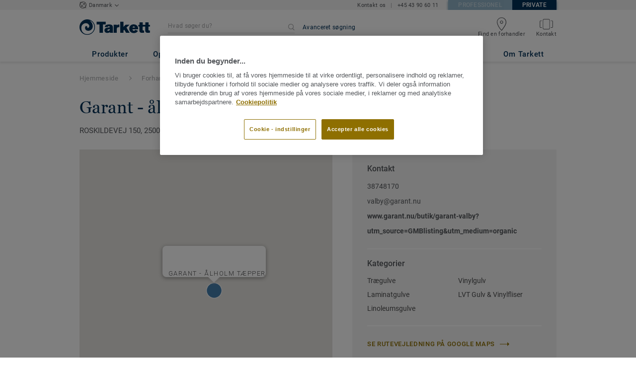

--- FILE ---
content_type: application/javascript; charset=UTF-8
request_url: https://privat.tarkett.dk/_nuxt/pages/dealer_locator_details_view/pages/dealer_locator_view/pages/sales_rep_details_view/pages/sales/2559e532.7e9dbc7e43c6a1a8b544.js
body_size: 5368
content:
(window.webpackJsonp=window.webpackJsonp||[]).push([[10],{2032:function(t,e,n){"use strict";var r=n(214),l={name:"PrimaryLinkArrow",components:{ArrowIcon:n(2074).a,BasicButton:r.a},props:{label:{type:String,default:""},action:[Function,String],forceDisabled:Boolean,isWhite:Boolean,isMenu:Boolean,options:Object},data:function(){return{styleProps:{containerClass:"tksb-primary-link-arrow_cta-link",labelClass:"tksb-primary-link-arrow_cta-link__label"}}},computed:{openInNewTab:function(){return!!this.options&&this.options.openInNewTab}}},o=(n(2139),n(27)),component=Object(o.a)(l,(function(){var t=this,e=t._self._c;return e("basic-button",{attrs:{label:t.label,action:t.action,"force-disabled":t.forceDisabled,"style-props":t.styleProps,"is-white":t.isWhite,"is-menu":t.isMenu,"open-in-new-tab":t.openInNewTab}},[e("template",{slot:"right-icon"},[e("arrow-icon",{staticClass:"tksb-primary-link-arrow_icon"})],1)],2)}),[],!1,null,null,null);e.a=component.exports},2033:function(t,e,n){var content=n(2049);content.__esModule&&(content=content.default),"string"==typeof content&&(content=[[t.i,content,""]]),content.locals&&(t.exports=content.locals);(0,n(74).default)("af43f796",content,!0,{})},2035:function(t,e,n){"use strict";var r={name:"PrimaryLinkSmall",components:{BasicButton:n(214).a},props:{label:{type:String,default:""},action:[String,Function],forceDisabled:{type:Boolean,default:!1},openInNewTab:{type:Boolean,default:!1},extraSmallLink:{type:Boolean,required:!1,default:!1},inheritLabelColor:{type:Boolean,required:!1,default:!1},isSalesProgram:{type:Boolean,default:!1}},data:function(){return{styleProps:{containerClass:"tksb-primary-link-small_cta-link",labelClass:{"tksb-primary-link-small_cta-link__label":!this.inheritLabelColor,"tksb-primary-link-small_cta-link__label--inherit-color":this.inheritLabelColor,"tksb-primary-link-extra-small_cta-link__label":this.extraSmallLink,"tksb-primary-link-small_cta-link__label--sales-program":this.isSalesProgram}}}}},l=(n(2048),n(27)),component=Object(l.a)(r,(function(){var t=this;return(0,t._self._c)("basic-button",{attrs:{label:t.label,action:t.action,"force-disabled":t.forceDisabled,"style-props":t.styleProps,"open-in-new-tab":t.openInNewTab}})}),[],!1,null,null,null);e.a=component.exports},2048:function(t,e,n){"use strict";n(2033)},2049:function(t,e,n){"use strict";n.r(e);var r=n(39),l=n.n(r)()((function(i){return i[1]}));l.push([t.i,'.tksb-primary-link-small_cta-link{display:inline-block;position:relative;overflow:visible;text-align:left;padding:0;line-height:normal}.tksb-primary-link-small_cta-link[disabled] .tksb-primary-link-small_cta-link__label{color:#d1c598}.tksb-primary-link-small_cta-link[disabled]:hover{cursor:default}.tksb-primary-link-small_cta-link__label{display:inline;letter-spacing:0.35px;line-height:20px;font-size:14px;font-family:"Roboto Medium", "Helvetica Neue", "Helvetica", "Arial", "sans-serif";font-weight:normal;font-style:normal;font-stretch:normal;text-align:left;color:#8e6f00;text-decoration:underline}.tksb-primary-link-small_cta-link__label--sales-program{letter-spacing:0.65px;line-height:17px;font-size:13px}.tksb-primary-link-small_cta-link__label--inherit-color{display:inline;letter-spacing:0.35px;line-height:20px;font-size:14px;font-family:"Roboto Medium", "Helvetica Neue", "Helvetica", "Arial", "sans-serif";font-weight:normal;font-style:normal;font-stretch:normal;text-align:left;color:inherit;text-decoration:underline}.tksb-primary-link-small_cta-link__label--inherit-color:hover{color:inherit}.tksb-primary-link-extra-small_cta-link__label{font-size:11px;line-height:1.18;letter-spacing:0.28px;font-family:"Roboto Regular","Helvetica Neue","Helvetica","Arial","sans-serif"}@media (max-width: 989px){.tksb-primary-link-extra-small_cta-link__label{font-size:13px}}.tksb-primary-link-small_cta-link:not([disabled]):hover .tksb-primary-link-small_cta-link__label{color:#6f5700}\n',""]),e.default=l},2069:function(t,e,n){var content=n(2140);content.__esModule&&(content=content.default),"string"==typeof content&&(content=[[t.i,content,""]]),content.locals&&(t.exports=content.locals);(0,n(74).default)("239e84f7",content,!0,{})},2074:function(t,e,n){"use strict";var r={name:"ArrowIcon"},l=n(27),component=Object(l.a)(r,(function(){var t=this._self._c;return t("svg",{staticStyle:{"enable-background":"new 0 0 19.5 8"},attrs:{version:"1.1",xmlns:"http://www.w3.org/2000/svg","xmlns:xlink":"http://www.w3.org/1999/xlink",x:"0px",y:"0px",viewBox:"0 0 19.5 8","xml:space":"preserve"}},[t("polygon",{attrs:{points:"19.5,4 19,3.5 19,3.5 19,3.5 15.5,0 15.5,3.5 0,3.5 0,4.5 15.5,4.5 15.5,8 "}})])}),[],!1,null,null,null);e.a=component.exports},2139:function(t,e,n){"use strict";n(2069)},2140:function(t,e,n){"use strict";n.r(e);var r=n(39),l=n.n(r)()((function(i){return i[1]}));l.push([t.i,'.tksb-primary-link-arrow_cta-link{display:inline-flex;position:relative;overflow:visible;max-width:100%;padding:0;align-items:center;padding-right:29px}.tksb-primary-link-arrow_cta-link:not([disabled]):hover .tksb-primary-link-arrow_icon{position:absolute;right:-5px}.tksb-primary-link-arrow_cta-link__label{display:inline;letter-spacing:0.65px;line-height:17px;font-size:13px;font-family:"Roboto Medium", "Helvetica Neue", "Helvetica", "Arial", "sans-serif";font-weight:normal;font-style:normal;font-stretch:normal;color:#8e6f00;text-transform:uppercase}.tksb-primary-link-arrow_cta-link[is-white] .tksb-primary-link-arrow_icon{fill:#fff}.tksb-primary-link-arrow_cta-link[is-white] .tksb-primary-link-arrow_cta-link__label{color:#fff}.tksb-primary-link-arrow_cta-link[is-menu] .tksb-primary-link-arrow_icon{fill:#53565a}.tksb-primary-link-arrow_cta-link[is-menu] .tksb-primary-link-arrow_cta-link__label{margin-right:10px;color:#53565a}.tksb-primary-link-arrow_icon{position:absolute;right:0;height:8px;width:19px;fill:#8e6f00;transition:right 0.3s ease;top:50%;transform:translateY(-50%)}.tksb-primary-link-arrow_cta-link[disabled] .tksb-primary-link-arrow_cta-link__label{color:#d1c598}.tksb-primary-link-arrow_cta-link[disabled] .tksb-primary-link-arrow_icon{fill:#d1c598}\n',""]),e.default=l},2656:function(t,e,n){"use strict";n.d(e,"c",(function(){return G})),n.d(e,"d",(function(){return J})),n.d(e,"a",(function(){return Z})),n.d(e,"b",(function(){return $}));var r=n(43),l=n.n(r),o=n(33),c=n.n(o),m=n(50),f=n.n(m),d=n(13),h=n.n(d),_=(n(37),n(28),n(38),n(26)),k=n(34),v=(n(75),n(40),n(4)),y=n.n(v),x=n(73),w=n.n(x),j=n(6),O=n.n(j),H=n(16),M=n.n(H),C=n(36),S=n.n(C),z=n(1),A=n.n(z),I=n(5),P=n.n(I),D=n(30),N=n.n(D),T=n(17),B=n.n(T),U=n(2823),L=n(2824);function R(t,e){var n=void 0!==c.a&&f()(t)||t["@@iterator"];if(!n){if(h()(t)||(n=function(t,a){if(t){var e;if("string"==typeof t)return W(t,a);var n=M()(e={}.toString.call(t)).call(e,8,-1);return"Object"===n&&t.constructor&&(n=t.constructor.name),"Map"===n||"Set"===n?l()(t):"Arguments"===n||/^(?:Ui|I)nt(?:8|16|32)(?:Clamped)?Array$/.test(n)?W(t,a):void 0}}(t))||e&&t&&"number"==typeof t.length){n&&(t=n);var r=0,o=function(){};return{s:o,n:function(){return r>=t.length?{done:!0}:{done:!1,value:t[r++]}},e:function(t){throw t},f:o}}throw new TypeError("Invalid attempt to iterate non-iterable instance.\nIn order to be iterable, non-array objects must have a [Symbol.iterator]() method.")}var m,a=!0,u=!1;return{s:function(){n=n.call(t)},n:function(){var t=n.next();return a=t.done,t},e:function(t){u=!0,m=t},f:function(){try{a||null==n.return||n.return()}finally{if(u)throw m}}}}function W(t,a){(null==a||a>t.length)&&(a=t.length);for(var e=0,n=Array(a);e<a;e++)n[e]=t[e];return n}var F={onMonday:"components.locator.search-result_open-on_monday",onTuesday:"components.locator.search-result_open-on_tuesday",onWednesday:"components.locator.search-result_open-on_wednesday",onThursday:"components.locator.search-result_open-on_thursday",onFriday:"components.locator.search-result_open-on_friday",onSaturday:"components.locator.search-result_open-on_saturday",onSunday:"components.locator.search-result_open-on_sunday",openUntil:"components.locator.search-result_open-until",openAt:"components.locator.search-result_opens-at",open:"components.locator.search-result_open",closed:"components.locator.search-result_close"},G=function(t){var e,n=arguments.length>1&&void 0!==arguments[1]&&arguments[1],r=null!==(e=null==t?void 0:t.split(";"))&&void 0!==e?e:[],l={};if(n)for(var o in U.b)l[o]={name:Object(U.c)(o),openingHour:[]};var c,m=R(r);try{for(m.s();!(c=m.n()).done;){var f=c.value.split(" "),d=Object(k.a)(f,2),h=d[0],_=d[1];if(h){var v=null==_?void 0:_.split(","),x=y()(v).call(v,(function(t){var e=t.split("-"),n=Object(k.a)(e,2);return{open:n[0],close:n[1]}}));l[h]={name:Object(U.c)(h),openingHour:x}}}}catch(t){m.e(t)}finally{m.f()}return l},J=function(t){var e=(new Date).getDay(),n=w()(t);return n=S()({},function(t,e){var n;return O()(n=[]).call(n,Object(_.a)(M()(e).call(e,t)),Object(_.a)(M()(e).call(e,0,t)))}(e,n))},Z=function(t){var e,n=t;return A()(e=P()(n)).call(e,(function(t){var e;A()(e=P()(n[t].openingHour)).call(e,(function(e){var r=n[t].openingHour[e].open,l=n[t].openingHour[e].close;n[t].openingHour[e].open=Object(U.a)(Object(U.d)(r)),n[t].openingHour[e].close=Object(U.a)(Object(U.d)(l))}))})),n},E=function(t,e){var n,r,l=P()(U.b),o=t[e],c=N()(l).call(l,e),m=B()(n=[-1,l.length-1]).call(n,c)?l[0]:l[c+1];if(!o&&!t[m])return E(t,m);if(t[m])return t[m];var f=P()(t),d=N()(f).call(f,e);return B()(r=[-1,f.length-1]).call(r,d)?t[f[0]]:t[f[d+1]]},$=function(t,e,n){var r,l,o,c,m=G(null!=t?t:"");if(!P()(m).length)return{text:void 0,className:void 0};var f,d=[(new Date).getHours(),(new Date).getMinutes()].join(":"),h=P()(U.b)[(new Date).getDay()],_=null!==(r=m[h])&&void 0!==r?r:{openingHour:[]},k=_.openingHour,v=_.name,y=n(F.openAt),x=R(k);try{for(x.s();!(f=x.n()).done;){var w=f.value,j=w.open,H=w.close;if(Object(U.e)(j,d)){var M,C,S,z=n(F["on".concat(v)]),A=Object(L.formatInTimeZone)(Object(U.d)(j),e,"zzz"),I=Object(U.a)(Object(U.d)(j));return{text:n(F.closed),className:"closed",until:O()(M=O()(C=O()(S="".concat(y," ")).call(S,I," ")).call(C,A," ")).call(M,z)}}if(j&&Object(U.e)(d,j)&&Object(U.e)(H,d)){var D,N,T=Object(L.formatInTimeZone)(Object(U.d)(H),e,"zzz"),B=n(F.openUntil),W=Object(U.a)(Object(U.d)(H));return{text:n(F.open),className:"open",until:O()(D=O()(N="".concat(B," ")).call(N,W," ")).call(D,T)}}}}catch(t){x.e(t)}finally{x.f()}var J=E(m,h),Z=J.openingHour,$=J.name,Y=Z.shift().open,K=n(F["on".concat($)]),Q=Object(L.formatInTimeZone)(Object(U.d)(Y),e,"zzz"),V=Object(U.a)(Object(U.d)(Y));return{text:n(F.closed),className:"closed",until:O()(l=O()(o=O()(c="".concat(y," ")).call(c,V," ")).call(o,Q," ")).call(l,K)}}},2773:function(t,e,n){"use strict";n(270),n(271);var r=n(5),l=n.n(r),o=n(9),c=n.n(o),filter=n(3),m=n.n(filter),f=n(10),d=n.n(f),h=n(1),_=n.n(h),k=n(12),v=n.n(k),y=n(22),x=n.n(y),w=n(11),j=n.n(w),O=n(0),H=n(32);function M(t,e){var n=l()(t);if(c.a){var r=c()(t);e&&(r=m()(r).call(r,(function(e){return d()(t,e).enumerable}))),n.push.apply(n,r)}return n}function C(t){for(var e=1;e<arguments.length;e++){var n,r,l=null!=arguments[e]?arguments[e]:{};e%2?_()(n=M(Object(l),!0)).call(n,(function(e){Object(O.a)(t,e,l[e])})):v.a?x()(t,v()(l)):_()(r=M(Object(l))).call(r,(function(e){j()(t,e,d()(l,e))}))}return t}var S={name:"PushMarketingItem",props:{item:{type:Object,default:function(){return{}}},isDetailPage:{type:Boolean,default:!1}},computed:C(C({},Object(H.c)("siteConfig",["getDamUrl"])),{},{getImageUrl:function(){return this.getDamUrl("small",this.item.image)}})},z=(n(3230),n(27)),component=Object(z.a)(S,(function(){var t=this,e=t._self._c;return e("div",{staticClass:"push-marketing-item",class:{"details-page":t.isDetailPage}},[t.item.image?e("div",{staticClass:"push-marketing-item__thumbnail"},[e("picture",[e("img",{attrs:{src:t.getImageUrl,srcset:t.getImageUrl,alt:""}})])]):t._e(),t._v(" "),e("div",{staticClass:"push-marketing-item__content"},[t.item.title?e("div",{staticClass:"push-marketing-item__content__title"},[t._v("\n      "+t._s(t.item.title)+"\n    ")]):t._e(),t._v(" "),t.item.description?e("div",{staticClass:"push-marketing-item__content__description"},[t._v("\n      "+t._s(t.item.description)+"\n    ")]):t._e()])])}),[],!1,null,"66332bbe",null);e.a=component.exports},2823:function(t,e,n){"use strict";n.d(e,"c",(function(){return l})),n.d(e,"b",(function(){return o})),n.d(e,"e",(function(){return c})),n.d(e,"d",(function(){return m})),n.d(e,"a",(function(){return f}));var r=n(34),l=function(t){return o[t]},o={Su:"Sunday",Mo:"Monday",Tu:"Tuesday",We:"Wednesday",Th:"Thursday",Fr:"Friday",Sa:"Saturday"},c=function(t,e){return m(t)>m(e)},m=function(time){var t=new Date,e=time.split(":"),n=Object(r.a)(e,2),l=n[0],o=n[1];t.setHours(l);var c=void 0===o?"00":o;return t.setMinutes(c),t},f=function(t){var e=t.getHours(),n=t.getMinutes(),r=e>=12?"pm":"am";return(e=(e%=12)?e<10?"0"+e:e:12)+":"+(n=n<10?"0"+n:n)+" "+r}},2836:function(t,e,n){var content=n(3231);content.__esModule&&(content=content.default),"string"==typeof content&&(content=[[t.i,content,""]]),content.locals&&(t.exports=content.locals);(0,n(74).default)("1f5add00",content,!0,{})},2837:function(t,e,n){"use strict";n.d(e,"a",(function(){return m}));var r=n(6),l=n.n(r),o=n(15),c="push-marketings";function m(t,e){var n,r,m,f=t.id,d=t["@type"],h=l()(n=l()(r=l()(m="/".concat(e,"/")).call(m,c,"/")).call(r,f,"/")).call(n,d);return o.a.getJson(h).then((function(t){return t})).catch((function(t){return console.warn("Error on getting push marketings from the API :"+t),{}}))}},2838:function(t,e,n){var content=n(3233);content.__esModule&&(content=content.default),"string"==typeof content&&(content=[[t.i,content,""]]),content.locals&&(t.exports=content.locals);(0,n(74).default)("7b30fb82",content,!0,{})},3076:function(t,e,n){"use strict";var r=n(9),l=n.n(r),filter=n(3),o=n.n(filter),c=n(10),m=n.n(c),f=n(1),d=n.n(f),h=n(12),_=n.n(h),k=n(22),v=n.n(k),y=n(11),x=n.n(y),w=n(0),j=n(5),O=n.n(j),H=n(32),M=n(166);function C(t,e){var n=O()(t);if(l.a){var r=l()(t);e&&(r=o()(r).call(r,(function(e){return m()(t,e).enumerable}))),n.push.apply(n,r)}return n}var S={name:"DirectionsLink",components:{PrimaryLinkArrow:n(2032).a},props:{latitude:{type:String,default:""},longitude:{type:String,default:""}},computed:function(t){for(var e=1;e<arguments.length;e++){var n,r,l=null!=arguments[e]?arguments[e]:{};e%2?d()(n=C(Object(l),!0)).call(n,(function(e){Object(w.a)(t,e,l[e])})):_.a?v()(t,_()(l)):d()(r=C(Object(l))).call(r,(function(e){x()(t,e,m()(l,e))}))}return t}({},Object(H.c)("locator",["getLocatorMapConfiguration","getUserGeolocationCoordinates"])),methods:{getDirectionsUrl:function(){var t=O()(this.getUserGeolocationCoordinates).length>0?this.getUserGeolocationCoordinates.lat+","+this.getUserGeolocationCoordinates.lng:"";return Object(M.c)(this.getLocatorMapConfiguration).getDirections(this.latitude,this.longitude,t)}}},z=S,A=n(27),component=Object(A.a)(z,(function(){var t=this;return(0,t._self._c)("primary-link-arrow",{attrs:{label:t.$t("components.locator.expanded-view_google-maps"),options:{openInNewTab:!0},action:t.getDirectionsUrl()}})}),[],!1,null,null,null);e.a=component.exports},3077:function(t,e,n){"use strict";var r={name:"PushMarketingMobileWrapper",components:{PushMarketingItem:n(2773).a},props:{pushMarketings:{type:Array,default:function(){return[]}}},data:function(){return{selectedPage:1}},methods:{handleScroll:function(){var t=document.querySelector(".push-marketing-mobile"),e=document.querySelector(".push-marketing-mobile__slider-mobile");this.selectedPage=Math.round(e.scrollLeft/t.offsetWidth)+1},isPageActive:function(t){return t===this.selectedPage}}},l=(n(3232),n(27)),component=Object(l.a)(r,(function(){var t=this,e=t._self._c;return e("div",{staticClass:"push-marketing-mobile"},[e("div",{staticClass:"push-marketing-mobile__slider-mobile",on:{scroll:t.handleScroll}},t._l(t.pushMarketings,(function(t,n){return e("div",{key:n},[e("push-marketing-item",{attrs:{item:t}})],1)})),0),t._v(" "),e("div",{staticClass:"push-marketing-mobile__pagination-mobile"},t._l(t.pushMarketings.length,(function(n){return e("div",{key:n,staticClass:"push-marketing-mobile__pagination-mobile__point",class:{active:t.isPageActive(n)}})})),0)])}),[],!1,null,"bf25593c",null);e.a=component.exports},3230:function(t,e,n){"use strict";n(2836)},3231:function(t,e,n){"use strict";n.r(e);var r=n(39),l=n.n(r)()((function(i){return i[1]}));l.push([t.i,'.push-marketing-item[data-v-66332bbe]{display:flex;flex-direction:row;justify-content:center;margin-top:10px}.push-marketing-item__thumbnail[data-v-66332bbe]{margin:10px 0}.push-marketing-item__thumbnail img[data-v-66332bbe]{width:188px}@media (max-width: 989px){.push-marketing-item__thumbnail img[data-v-66332bbe]{width:144px}}.push-marketing-item__content[data-v-66332bbe]{margin:10px 12px 0 0;width:210px}@media (max-width: 989px){.push-marketing-item__content[data-v-66332bbe]{font-size:190px}}.push-marketing-item__content__title[data-v-66332bbe]{margin:2px 0 6px 8px;font-family:"Roboto Medium","Helvetica Neue","Helvetica","Arial","sans-serif";font-size:13px;font-stretch:normal;font-style:normal;letter-spacing:normal;line-height:1.38;text-align:left;color:#003057}.push-marketing-item__content__description[data-v-66332bbe]{margin:6px 0 17px 8px;font-family:"Roboto Regular","Helvetica Neue","Helvetica","Arial","sans-serif";font-size:13px;font-weight:normal;font-stretch:normal;font-style:normal;line-height:1.3;letter-spacing:normal;text-align:left;color:#53565a}@media (max-width: 989px){.push-marketing-item__content__description[data-v-66332bbe]{font-size:12px}}.details-page[data-v-66332bbe]{flex-direction:column;justify-content:flex-start;padding:20px;border:solid 1px #e3e3e3;background-color:#fff;height:100%}.details-page .push-marketing-item__thumbnail[data-v-66332bbe]{margin:unset}.details-page .push-marketing-item__thumbnail img[data-v-66332bbe]{width:320px}.details-page .push-marketing-item__content__title[data-v-66332bbe]{font-family:"Georgia Regular","Helvetica Neue","Helvetica","Arial","sans-serif";font-size:25px;font-weight:normal;font-stretch:normal;font-style:normal;line-height:1.2;letter-spacing:normal;text-align:left;color:#003057;margin-left:0}.details-page .push-marketing-item__content__description[data-v-66332bbe]{font-size:15px;margin:0;width:320px}\n',""]),e.default=l},3232:function(t,e,n){"use strict";n(2838)},3233:function(t,e,n){"use strict";n.r(e);var r=n(39),l=n.n(r)()((function(i){return i[1]}));l.push([t.i,".push-marketing-mobile__pagination-mobile[data-v-bf25593c]{display:flex;justify-content:center}.push-marketing-mobile__pagination-mobile__point[data-v-bf25593c]{height:.625rem;width:.625rem;margin:0 .3125rem;border-radius:100%;border:solid 1px #a8a9ab;cursor:pointer}.push-marketing-mobile__pagination-mobile .active[data-v-bf25593c]{border:solid 1px #003057;background-color:#003057}.push-marketing-mobile__slider-mobile[data-v-bf25593c]{display:flex;overflow-x:scroll;flex-wrap:nowrap}@media (min-width: 990px){.push-marketing-mobile[data-v-bf25593c]{display:none}}\n",""]),e.default=l}}]);